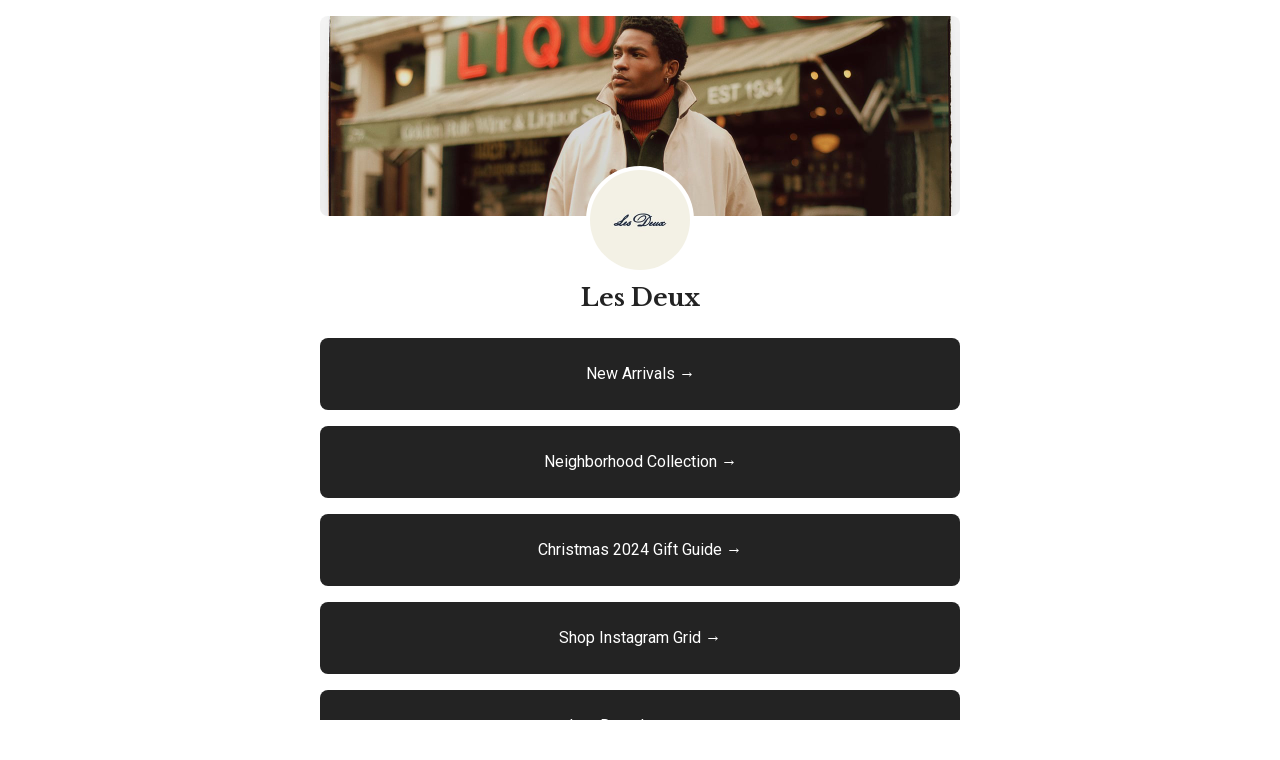

--- FILE ---
content_type: text/html
request_url: https://lesdeux.start.page/
body_size: 4294
content:
<!DOCTYPE html>
<html>
  <head>
    <!-- Start cookieyes banner -->
    <script
      id="cookieyes"
      type="text/javascript"
      src="https://cdn-cookieyes.com/client_data/15db6f01f9900312a5a9626f/script.js"
    ></script>
    <!-- End cookieyes banner -->
    <title>Les Deux</title>
    <meta charset="UTF-8" />
    <meta
      name="viewport"
      content="width=device-width, initial-scale=1, shrink-to-fit=no"
    />
    <meta name="twitter:card" content="summary_large_image" />
    <meta property="og:url" content="lesdeux.start.page" />
    <meta property="og:type" content="website" />
    <meta property="og:title" content="Les Deux" />
    <meta property="og:description" content="" />
    <meta
      property="og:image"
      content="https://buffer-start-page-uploads.s3.amazonaws.com/65b763b58ea6cc66e73d7f70/1730378611934.462204873_550359240713646_7764862200153407423_n%202.jpg"
    />
    <meta property="og:image:alt" content="Les Deux logo" />
    <link rel="preconnect" href="https://fonts.gstatic.com/" crossorigin />
    <link rel="preconnect" href="https://fonts.googleapis.com" />
    <link
      href="https://fonts.googleapis.com/css2?family=Roboto:wght@400;700&family=Libre+Baskerville:wght@400;700&display=swap"
      rel="stylesheet"
    />
    <link
      rel="icon"
      type="image/svg+xml"
      href="https://buffer-start-page.s3.amazonaws.com/favicon.svg"
    />
    <link
      rel="apple-touch-icon-precomposed"
      sizes="57x57"
      href="https://buffer-start-page.s3.amazonaws.com/apple-touch-icon-256x256.png"
    />
    <link
      rel="preload"
      href="https://start-page.buffer.com/cdn-cgi/image/height=920/https://buffer-start-page-uploads.s3.amazonaws.com/65b763b58ea6cc66e73d7f70/1730379003222.Baggrund.jpg"
      as="image"
    />
    <style>
      html, body {
        font-family: Roboto, sans-serif;
        min-height: 100%;
        height: 100%;
        margin: 0px;
      }
    </style>
    <style data-styled="true" data-styled-version="5.3.11">
      .eiolyD a{background-color:#232323;border-radius:8px;color:#FFFFFF;font-family:Roboto,sans-serif;padding:24px;width:100%;overflow:hidden;display:-webkit-box;display:-webkit-flex;display:-ms-flexbox;display:flex;-webkit-align-items:center;-webkit-box-align:center;-ms-flex-align:center;align-items:center;box-sizing:border-box;-webkit-text-decoration:none;text-decoration:none;width:100%;-webkit-box-pack:center;-webkit-justify-content:center;-ms-flex-pack:center;justify-content:center;font-size:16px;line-height:24px;font-weight:400;}/*!sc*/
      data-styled.g1[id="sc-aXZVg"]{content:"eiolyD,"}/*!sc*/
      .lnUMpg{border-radius:100%;width:100px;height:100px;object-fit:cover;}/*!sc*/
      data-styled.g4[id="sc-fqkvVR"]{content:"lnUMpg,"}/*!sc*/
      .fcYUrQ{color:#3D3D3D;font-family:"Roboto",sans-serif;font-size:14px;font-weight:400;line-height:20px;}/*!sc*/
      data-styled.g6[id="style__Paragraph-bufferapp-ui__sc-153wil8-1"]{content:"fcYUrQ,"}/*!sc*/
      .GyjrA{font-family:"Roboto",sans-serif;font-size:32px;font-weight:700;line-height:44px;}/*!sc*/
      data-styled.g7[id="style__H1-bufferapp-ui__sc-153wil8-2"]{content:"GyjrA,"}/*!sc*/
      .dVdxPQ{color:#3D3D3D;font-family:"Roboto",sans-serif;font-size:18px;font-weight:700;line-height:28px;}/*!sc*/
      data-styled.g9[id="style__H3-bufferapp-ui__sc-153wil8-4"]{content:"dVdxPQ,"}/*!sc*/
      .kQRuca{font-family:Libre Baskerville,serif;margin:20px 0px;text-align:center;}/*!sc*/
      data-styled.g12[id="sc-dcJsrY"]{content:"kQRuca,"}/*!sc*/
      .fsUerU{display:-webkit-box;display:-webkit-flex;display:-ms-flexbox;display:flex;-webkit-flex-direction:column;-ms-flex-direction:column;flex-direction:column;margin-bottom:32px;}/*!sc*/
      data-styled.g17[id="sc-jXbUNg"]{content:"fsUerU,"}/*!sc*/
      .hPZzXf{border-radius:8px;max-width:100%;height:200px;object-fit:cover;}/*!sc*/
      data-styled.g18[id="sc-dhKdcB"]{content:"hPZzXf,"}/*!sc*/
      .fTAYfM{display:-webkit-box;display:-webkit-flex;display:-ms-flexbox;display:flex;-webkit-flex-direction:column;-ms-flex-direction:column;flex-direction:column;-webkit-box-pack:center;-webkit-justify-content:center;-ms-flex-pack:center;justify-content:center;-webkit-align-items:center;-webkit-box-align:center;-ms-flex-align:center;align-items:center;margin-top:-50px;}/*!sc*/
      data-styled.g19[id="sc-kpDqfm"]{content:"fTAYfM,"}/*!sc*/
      .bWjPUy{color:#232323;margin:12px 0px;font-size:24px;line-height:24px;font-weight:700;}/*!sc*/
      data-styled.g20[id="sc-dAlyuH"]{content:"bWjPUy,"}/*!sc*/
      .gBgFke{border:4px solid #FFFFFF;background-color:#FFFFFF;}/*!sc*/
      data-styled.g22[id="sc-cwHptR"]{content:"gBgFke,"}/*!sc*/
      .jDIXHd{display:inline-block;fill:currentcolor;-webkit-flex-shrink:0;-ms-flex-negative:0;flex-shrink:0;width:16px;height:16px;vertical-align:unset;}/*!sc*/
      data-styled.g30[id="Icon__StyledIcon-bufferapp-ui__sc-dbjb4v-0"]{content:"jDIXHd,"}/*!sc*/
      .WtGJG{-webkit-flex:1 0 auto;-ms-flex:1 0 auto;flex:1 0 auto;width:100%;}/*!sc*/
      .WtGJG > *{margin-bottom:16px;}/*!sc*/
      data-styled.g62[id="sc-hknOHE"]{content:"WtGJG,"}/*!sc*/
      .eFkOpH{display:-webkit-box;display:-webkit-flex;display:-ms-flexbox;display:flex;-webkit-flex-direction:row;-ms-flex-direction:row;flex-direction:row;-webkit-align-items:center;-webkit-box-align:center;-ms-flex-align:center;align-items:center;-webkit-box-pack:center;-webkit-justify-content:center;-ms-flex-pack:center;justify-content:center;margin-top:16px;width:100%;font-size:16px;-webkit-text-decoration:none;text-decoration:none;text-align:center;}/*!sc*/
      data-styled.g63[id="sc-uVWWZ"]{content:"eFkOpH,"}/*!sc*/
      .dOUPCE{margin:0px 4px;}/*!sc*/
      .dOUPCE:link,.dOUPCE:focus,.dOUPCE:visited,.dOUPCE:hover,.dOUPCE:active{color:#636363;}/*!sc*/
      .dOUPCE span{-webkit-text-decoration-line:underline;text-decoration-line:underline;}/*!sc*/
      data-styled.g64[id="sc-hCPjZK"]{content:"dOUPCE,"}/*!sc*/
      .gkANhr{position:absolute;top:0;left:0;background:rgba(0,0,0,0.6);z-index:999;width:100%;height:100%;display:none;}/*!sc*/
      data-styled.g65[id="sc-Nxspf"]{content:"gkANhr,"}/*!sc*/
      .iqeTcp{position:fixed;top:25%;left:50%;-webkit-transform:translateX(-50%);-ms-transform:translateX(-50%);transform:translateX(-50%);z-index:1000;display:none;-webkit-flex-direction:column;-ms-flex-direction:column;flex-direction:column;-webkit-align-items:center;-webkit-box-align:center;-ms-flex-align:center;align-items:center;background-color:#FFFFFF;padding:28px;width:430px;color:#3D3D3D;}/*!sc*/
      .iqeTcp:last-child{margin-bottom:0;}/*!sc*/
      data-styled.g66[id="sc-cfxfcM"]{content:"iqeTcp,"}/*!sc*/
      .gbIpau{margin:4px 0px;}/*!sc*/
      data-styled.g67[id="sc-gFAWRd"]{content:"gbIpau,"}/*!sc*/
      .czkLhp{display:-webkit-box;display:-webkit-flex;display:-ms-flexbox;display:flex;-webkit-flex-direction:row;-ms-flex-direction:row;flex-direction:row;-webkit-align-items:center;-webkit-box-align:center;-ms-flex-align:center;align-items:center;-webkit-box-pack:justify;-webkit-justify-content:space-between;-ms-flex-pack:justify;justify-content:space-between;padding:16px;border:1px solid #E0E0E0;border-radius:6px;cursor:pointer;margin-top:12px;-webkit-text-decoration:none;text-decoration:none;color:#3D3D3D;}/*!sc*/
      .czkLhp:hover{background-color:#F5F5F5;}/*!sc*/
      data-styled.g68[id="sc-gmPhUn"]{content:"czkLhp,"}/*!sc*/
      .jSeWlD{display:-webkit-box;display:-webkit-flex;display:-ms-flexbox;display:flex;-webkit-flex-direction:row;-ms-flex-direction:row;flex-direction:row;-webkit-align-items:center;-webkit-box-align:center;-ms-flex-align:center;align-items:center;-webkit-box-pack:center;-webkit-justify-content:center;-ms-flex-pack:center;justify-content:center;color:#3D3D3D;}/*!sc*/
      .jSeWlD svg{color:#636363;}/*!sc*/
      .jSeWlD > *{margin-right:8px;}/*!sc*/
      data-styled.g69[id="sc-hRJfrW"]{content:"jSeWlD,"}/*!sc*/
      .cppoZI{width:100%;min-height:100%;display:-webkit-box;display:-webkit-flex;display:-ms-flexbox;display:flex;-webkit-flex-direction:column;-ms-flex-direction:column;flex-direction:column;-webkit-align-items:center;-webkit-box-align:center;-ms-flex-align:center;align-items:center;box-sizing:border-box;padding:16px;position:relative;background:#FFFFFF;}/*!sc*/
      .cppoZI > *{max-width:640px;}/*!sc*/
      data-styled.g70[id="sc-iHbSHJ"]{content:"cppoZI,"}/*!sc*/
    </style>
  </head>
  <body>
    <div class="sc-iHbSHJ cppoZI">
      <div data-testid="content" class="sc-hknOHE WtGJG">
        <div class="sc-jXbUNg fsUerU">
          <img
            src="https://start-page.buffer.com/cdn-cgi/image/width=1280,height=400,fit=cover/https://buffer-start-page-uploads.s3.amazonaws.com/65b763b58ea6cc66e73d7f70/1730379003222.Baggrund.jpg"
            class="sc-dhKdcB hPZzXf"
          />
          <div class="sc-kpDqfm fTAYfM">
            <img
              width="100"
              height="100"
              src="https://start-page.buffer.com/cdn-cgi/image/width=200,height=200/https://buffer-start-page-uploads.s3.amazonaws.com/65b763b58ea6cc66e73d7f70/1730378611934.462204873_550359240713646_7764862200153407423_n%202.jpg"
              alt="Les Deux logo"
              class="sc-fqkvVR lnUMpg sc-cwHptR gBgFke"
            />
            <h1
              color="#232323"
              class="style__H1-bufferapp-ui__sc-153wil8-2 GyjrA sc-dcJsrY kQRuca sc-dAlyuH bWjPUy"
            >
              Les Deux
            </h1>
          </div>
        </div>
        <div class="sc-aXZVg eiolyD">
          <a
            href="https://lesdeux.com/collections/new-arrivals"
            ping="https://start-page-realm-worker.bufferapp.workers.dev?pid=61c24d79ef33a8de44e0d1a4&amp;bid=6347ecbd591fb827681f2dd1"
            target="_blank"
            rel="noopener noreferrer ugc"
            >New Arrivals →</a
          >
        </div>
        <div class="sc-aXZVg eiolyD">
          <a
            href="https://lesdeux.com/collections/new-arrivals"
            ping="https://start-page-realm-worker.bufferapp.workers.dev?pid=61c24d79ef33a8de44e0d1a4&amp;bid=62066dac917e21062e83eed2"
            target="_blank"
            rel="noopener noreferrer ugc"
            >Neighborhood Collection →</a
          >
        </div>
        <div class="sc-aXZVg eiolyD">
          <a
            href="https://lesdeux.com/pages/christmas-24"
            ping="https://start-page-realm-worker.bufferapp.workers.dev?pid=61c24d79ef33a8de44e0d1a4&amp;bid=672cd1e29631ee9cb58d3e68"
            target="_blank"
            rel="noopener noreferrer ugc"
            >Christmas 2024 Gift Guide →</a
          >
        </div>
        <div class="sc-aXZVg eiolyD">
          <a
            href="https://shopgr.id/lesdeux"
            ping="https://start-page-realm-worker.bufferapp.workers.dev?pid=61c24d79ef33a8de44e0d1a4&amp;bid=65030652863e30a4c19ccf46"
            target="_blank"
            rel="noopener noreferrer ugc"
            >Shop Instagram Grid →</a
          >
        </div>
        <div class="sc-aXZVg eiolyD">
          <a
            href="https://lesdeux.com/blogs/explore/les-deux-legacy-teaching-gen-r?utm_source=Instagram&amp;utm_medium=Organic&amp;utm_campaign=Legacy"
            ping="https://start-page-realm-worker.bufferapp.workers.dev?pid=61c24d79ef33a8de44e0d1a4&amp;bid=6399e2edf5c2c2c3f01a789b"
            target="_blank"
            rel="noopener noreferrer ugc"
            >Les Deux Legacy →</a
          >
        </div>
        <div class="sc-aXZVg eiolyD">
          <a
            href="https://lesdeux.com/collections/kids?utm_source=Instagram&amp;utm_medium=Organic&amp;utm_campaign=PAW23&amp;utm_content="
            ping="https://start-page-realm-worker.bufferapp.workers.dev?pid=61c24d79ef33a8de44e0d1a4&amp;bid=62066ca4917e21104f83eed1"
            target="_blank"
            rel="noopener noreferrer ugc"
            >Kids Collection →</a
          >
        </div>
      </div>
      <div class="sc-uVWWZ eFkOpH footer">
        <a
          href="https://buffer.com/start-page?source=powered-by"
          target="_blank"
          rel="noopener"
          class="sc-hCPjZK dOUPCE"
          >Powered By <span>Buffer</span></a
        ><a href="#" rel="noopener" class="sc-hCPjZK dOUPCE action-modal-link"
          ><svg
            viewBox="0 0 16 16"
            title=""
            class="Icon__StyledIcon-bufferapp-ui__sc-dbjb4v-0 jDIXHd"
          >
            <title></title>
            <g>
              <path
                d="M10 2a2 2 0 11-4 0 2 2 0 014 0zm-2 8a2 2 0 100-4 2 2 0 000 4zm0 6a2 2 0 100-4 2 2 0 000 4z"
              ></path>
            </g></svg
        ></a>
        <div class="sc-cfxfcM iqeTcp more-modal">
          <h3
            color="grayDarker"
            class="style__H3-bufferapp-ui__sc-153wil8-4 dVdxPQ"
          >
            Share this Start Page 📢
          </h3>
          <p
            class="style__Paragraph-bufferapp-ui__sc-153wil8-1 fcYUrQ sc-gFAWRd gbIpau"
            color="grayDarker"
          >
            Share this Start Page with your friends and followers!
          </p>
          <a href="#" rel="noopener" class="sc-gmPhUn czkLhp copy-link"
            ><div class="sc-hRJfrW jSeWlD">
              <svg
                viewBox="0 0 16 16"
                title=""
                class="Icon__StyledIcon-bufferapp-ui__sc-dbjb4v-0 jDIXHd"
              >
                <title></title>
                <g>
                  <path
                    fill-rule="evenodd"
                    d="M2 6v8h8V6H2zM1 4a1 1 0 00-1 1v10a1 1 0 001 1h10a1 1 0 001-1V5a1 1 0 00-1-1H1zm11-3a1 1 0 011-1h1a2 2 0 012 2v1a1 1 0 11-2 0V2h-1a1 1 0 01-1-1zm3 4a1 1 0 011 1v1a1 1 0 11-2 0V6a1 1 0 011-1zm0 4a1 1 0 011 1v1a1 1 0 11-2 0v-1a1 1 0 011-1zM8 1a1 1 0 011-1h1a1 1 0 110 2H9a1 1 0 01-1-1zM4 1a1 1 0 011-1h1a1 1 0 010 2H5a1 1 0 01-1-1z"
                    clip-rule="evenodd"
                  ></path>
                </g>
              </svg>
              <p
                class="style__Paragraph-bufferapp-ui__sc-153wil8-1 fcYUrQ copied"
                color="grayDarker"
              >
                Copy the link
              </p>
            </div>
            <svg
              viewBox="0 0 16 16"
              title=""
              class="Icon__StyledIcon-bufferapp-ui__sc-dbjb4v-0 jDIXHd"
            >
              <title></title>
              <g>
                <path
                  d="M7 4.197a1 1 0 011.657-.755l4.483 3.904a1 1 0 01-.014 1.521l-4.484 3.757A1 1 0 017 11.857v-7.66z"
                ></path>
                <path d="M7 9V7H3a1 1 0 100 2h4z"></path>
              </g></svg></a
          ><a
            href="https://report.buffer.com/?source=start-page&amp;start_page_url=lesdeux.start.page"
            target="_blank"
            rel="noopener"
            class="sc-gmPhUn czkLhp"
            ><div class="sc-hRJfrW jSeWlD">
              <svg
                viewBox="0 0 16 16"
                title=""
                class="Icon__StyledIcon-bufferapp-ui__sc-dbjb4v-0 jDIXHd"
              >
                <title></title>
                <g>
                  <path
                    d="M4 2a1 1 0 00-2 0v12a1 1 0 102 0V2zm1 8V2h9l-1.72 3.566a1 1 0 000 .868L14 10H5z"
                  ></path>
                </g>
              </svg>
              <p
                color="grayDarker"
                class="style__Paragraph-bufferapp-ui__sc-153wil8-1 fcYUrQ"
              >
                Report this Start Page
              </p>
            </div>
            <svg
              viewBox="0 0 16 16"
              title=""
              class="Icon__StyledIcon-bufferapp-ui__sc-dbjb4v-0 jDIXHd"
            >
              <title></title>
              <g>
                <path
                  d="M7 4.197a1 1 0 011.657-.755l4.483 3.904a1 1 0 01-.014 1.521l-4.484 3.757A1 1 0 017 11.857v-7.66z"
                ></path>
                <path d="M7 9V7H3a1 1 0 100 2h4z"></path>
              </g></svg></a
          ><a
            href="https://buffer.com/start-page?source=modal"
            target="_blank"
            rel="noopener"
            class="sc-gmPhUn czkLhp"
            ><div class="sc-hRJfrW jSeWlD">
              <svg
                viewBox="0 0 16 16"
                title=""
                class="Icon__StyledIcon-bufferapp-ui__sc-dbjb4v-0 jDIXHd"
              >
                <title></title>
                <g>
                  <path
                    d="M7.125 3.625l.438-.875.875-.437-.875-.438L7.125 1l-.437.875-.875.438.875.437.437.875zm-3.937 1.75l.729-1.458 1.458-.73-1.458-.729L3.187 1 2.46 2.458 1 3.188l1.459.729.729 1.458zm9.625 3.5l-.73 1.458-1.458.73 1.459.729.729 1.458.729-1.458 1.458-.73-1.458-.729-.73-1.458zm1.93-5.298l-2.32-2.32a.87.87 0 00-1.237 0l-9.93 9.93a.875.875 0 000 1.237l2.32 2.32a.872.872 0 001.238 0l9.93-9.93a.874.874 0 000-1.237zM10.83 6.563L9.437 5.171l2.368-2.368 1.392 1.392-2.368 2.368z"
                  ></path>
                </g>
              </svg>
              <p
                color="grayDarker"
                class="style__Paragraph-bufferapp-ui__sc-153wil8-1 fcYUrQ"
              >
                Create your own Start Page
              </p>
            </div>
            <svg
              viewBox="0 0 16 16"
              title=""
              class="Icon__StyledIcon-bufferapp-ui__sc-dbjb4v-0 jDIXHd"
            >
              <title></title>
              <g>
                <path
                  d="M7 4.197a1 1 0 011.657-.755l4.483 3.904a1 1 0 01-.014 1.521l-4.484 3.757A1 1 0 017 11.857v-7.66z"
                ></path>
                <path d="M7 9V7H3a1 1 0 100 2h4z"></path>
              </g></svg
          ></a>
        </div>
        <div class="sc-Nxspf gkANhr overlay"></div>
      </div>
    </div>
    <script>

        document.querySelectorAll('.action-modal-link').forEach(element => {
          element.addEventListener('click', function xTe(e){const t=e.target.closest(".footer");if(!t)return;const n=t.getElementsByClassName("overlay")[0];n.style.display="block";const r=t.getElementsByClassName("more-modal")[0];r.style.display="block"});
        });
      ;
        document.querySelectorAll('.overlay').forEach(element => {
          element.addEventListener('click', function ITe(e){const t=e.target.closest(".footer");if(!t)return;const n=t.getElementsByClassName("overlay")[0];n.style.display="none";const r=t.getElementsByClassName("more-modal")[0];r.style.display="none"});
        });
      ;
        document.querySelectorAll('.copy-link').forEach(element => {
          element.addEventListener('click', function PTe(e,t){navigator.clipboard.writeText(t?`${t}.start.page`:window.location.href);const n=e.target.closest(".footer");if(!n)return;const r=n.getElementsByClassName("copied")[0];r.textContent="Start Page URL copied!"});
        });
      ;
        document.querySelectorAll('.read-more').forEach(element => {
          element.addEventListener('click', function CTe(e){const t=e.target.closest("div");if(!t)return;t.getElementsByClassName("short-text")[0].classList.toggle("hidden"),t.getElementsByClassName("full-text")[0].classList.toggle("hidden")});
        });
    </script>
  </body>
</html>
